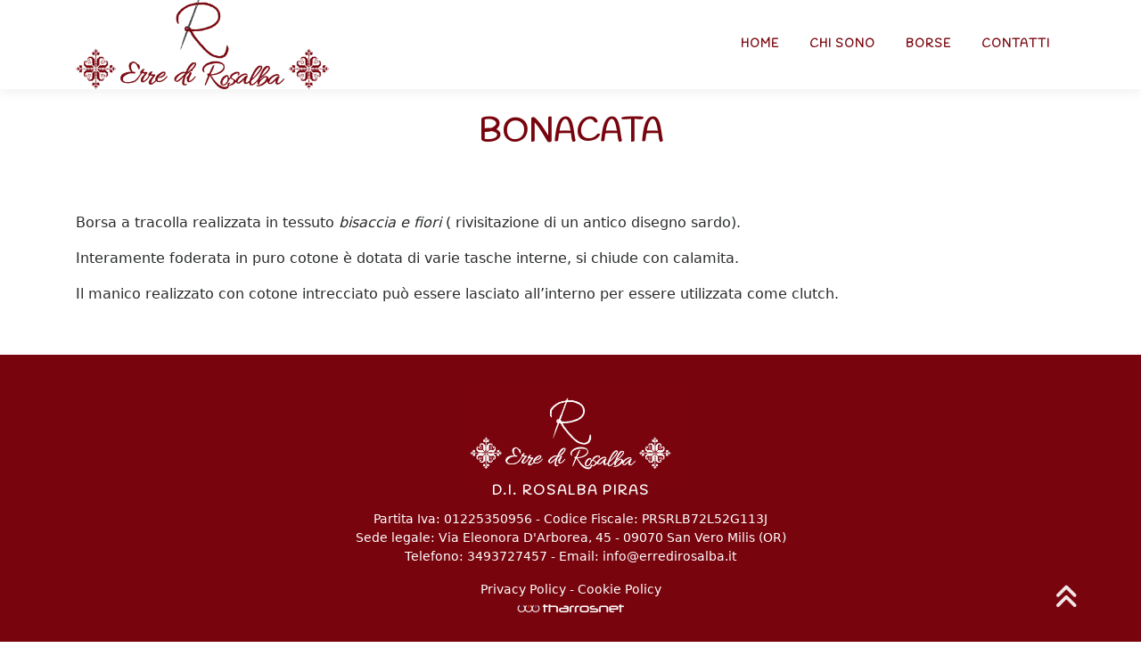

--- FILE ---
content_type: text/html; charset=utf-8
request_url: https://www.google.com/recaptcha/api2/anchor?ar=1&k=6LdMsskUAAAAAHv_FaotiZ8PwRt8zg_cIyuzF3-q&co=aHR0cHM6Ly93d3cuZXJyZWRpcm9zYWxiYS5pdDo0NDM.&hl=en&v=N67nZn4AqZkNcbeMu4prBgzg&size=invisible&anchor-ms=20000&execute-ms=30000&cb=le612na2vlib
body_size: 48495
content:
<!DOCTYPE HTML><html dir="ltr" lang="en"><head><meta http-equiv="Content-Type" content="text/html; charset=UTF-8">
<meta http-equiv="X-UA-Compatible" content="IE=edge">
<title>reCAPTCHA</title>
<style type="text/css">
/* cyrillic-ext */
@font-face {
  font-family: 'Roboto';
  font-style: normal;
  font-weight: 400;
  font-stretch: 100%;
  src: url(//fonts.gstatic.com/s/roboto/v48/KFO7CnqEu92Fr1ME7kSn66aGLdTylUAMa3GUBHMdazTgWw.woff2) format('woff2');
  unicode-range: U+0460-052F, U+1C80-1C8A, U+20B4, U+2DE0-2DFF, U+A640-A69F, U+FE2E-FE2F;
}
/* cyrillic */
@font-face {
  font-family: 'Roboto';
  font-style: normal;
  font-weight: 400;
  font-stretch: 100%;
  src: url(//fonts.gstatic.com/s/roboto/v48/KFO7CnqEu92Fr1ME7kSn66aGLdTylUAMa3iUBHMdazTgWw.woff2) format('woff2');
  unicode-range: U+0301, U+0400-045F, U+0490-0491, U+04B0-04B1, U+2116;
}
/* greek-ext */
@font-face {
  font-family: 'Roboto';
  font-style: normal;
  font-weight: 400;
  font-stretch: 100%;
  src: url(//fonts.gstatic.com/s/roboto/v48/KFO7CnqEu92Fr1ME7kSn66aGLdTylUAMa3CUBHMdazTgWw.woff2) format('woff2');
  unicode-range: U+1F00-1FFF;
}
/* greek */
@font-face {
  font-family: 'Roboto';
  font-style: normal;
  font-weight: 400;
  font-stretch: 100%;
  src: url(//fonts.gstatic.com/s/roboto/v48/KFO7CnqEu92Fr1ME7kSn66aGLdTylUAMa3-UBHMdazTgWw.woff2) format('woff2');
  unicode-range: U+0370-0377, U+037A-037F, U+0384-038A, U+038C, U+038E-03A1, U+03A3-03FF;
}
/* math */
@font-face {
  font-family: 'Roboto';
  font-style: normal;
  font-weight: 400;
  font-stretch: 100%;
  src: url(//fonts.gstatic.com/s/roboto/v48/KFO7CnqEu92Fr1ME7kSn66aGLdTylUAMawCUBHMdazTgWw.woff2) format('woff2');
  unicode-range: U+0302-0303, U+0305, U+0307-0308, U+0310, U+0312, U+0315, U+031A, U+0326-0327, U+032C, U+032F-0330, U+0332-0333, U+0338, U+033A, U+0346, U+034D, U+0391-03A1, U+03A3-03A9, U+03B1-03C9, U+03D1, U+03D5-03D6, U+03F0-03F1, U+03F4-03F5, U+2016-2017, U+2034-2038, U+203C, U+2040, U+2043, U+2047, U+2050, U+2057, U+205F, U+2070-2071, U+2074-208E, U+2090-209C, U+20D0-20DC, U+20E1, U+20E5-20EF, U+2100-2112, U+2114-2115, U+2117-2121, U+2123-214F, U+2190, U+2192, U+2194-21AE, U+21B0-21E5, U+21F1-21F2, U+21F4-2211, U+2213-2214, U+2216-22FF, U+2308-230B, U+2310, U+2319, U+231C-2321, U+2336-237A, U+237C, U+2395, U+239B-23B7, U+23D0, U+23DC-23E1, U+2474-2475, U+25AF, U+25B3, U+25B7, U+25BD, U+25C1, U+25CA, U+25CC, U+25FB, U+266D-266F, U+27C0-27FF, U+2900-2AFF, U+2B0E-2B11, U+2B30-2B4C, U+2BFE, U+3030, U+FF5B, U+FF5D, U+1D400-1D7FF, U+1EE00-1EEFF;
}
/* symbols */
@font-face {
  font-family: 'Roboto';
  font-style: normal;
  font-weight: 400;
  font-stretch: 100%;
  src: url(//fonts.gstatic.com/s/roboto/v48/KFO7CnqEu92Fr1ME7kSn66aGLdTylUAMaxKUBHMdazTgWw.woff2) format('woff2');
  unicode-range: U+0001-000C, U+000E-001F, U+007F-009F, U+20DD-20E0, U+20E2-20E4, U+2150-218F, U+2190, U+2192, U+2194-2199, U+21AF, U+21E6-21F0, U+21F3, U+2218-2219, U+2299, U+22C4-22C6, U+2300-243F, U+2440-244A, U+2460-24FF, U+25A0-27BF, U+2800-28FF, U+2921-2922, U+2981, U+29BF, U+29EB, U+2B00-2BFF, U+4DC0-4DFF, U+FFF9-FFFB, U+10140-1018E, U+10190-1019C, U+101A0, U+101D0-101FD, U+102E0-102FB, U+10E60-10E7E, U+1D2C0-1D2D3, U+1D2E0-1D37F, U+1F000-1F0FF, U+1F100-1F1AD, U+1F1E6-1F1FF, U+1F30D-1F30F, U+1F315, U+1F31C, U+1F31E, U+1F320-1F32C, U+1F336, U+1F378, U+1F37D, U+1F382, U+1F393-1F39F, U+1F3A7-1F3A8, U+1F3AC-1F3AF, U+1F3C2, U+1F3C4-1F3C6, U+1F3CA-1F3CE, U+1F3D4-1F3E0, U+1F3ED, U+1F3F1-1F3F3, U+1F3F5-1F3F7, U+1F408, U+1F415, U+1F41F, U+1F426, U+1F43F, U+1F441-1F442, U+1F444, U+1F446-1F449, U+1F44C-1F44E, U+1F453, U+1F46A, U+1F47D, U+1F4A3, U+1F4B0, U+1F4B3, U+1F4B9, U+1F4BB, U+1F4BF, U+1F4C8-1F4CB, U+1F4D6, U+1F4DA, U+1F4DF, U+1F4E3-1F4E6, U+1F4EA-1F4ED, U+1F4F7, U+1F4F9-1F4FB, U+1F4FD-1F4FE, U+1F503, U+1F507-1F50B, U+1F50D, U+1F512-1F513, U+1F53E-1F54A, U+1F54F-1F5FA, U+1F610, U+1F650-1F67F, U+1F687, U+1F68D, U+1F691, U+1F694, U+1F698, U+1F6AD, U+1F6B2, U+1F6B9-1F6BA, U+1F6BC, U+1F6C6-1F6CF, U+1F6D3-1F6D7, U+1F6E0-1F6EA, U+1F6F0-1F6F3, U+1F6F7-1F6FC, U+1F700-1F7FF, U+1F800-1F80B, U+1F810-1F847, U+1F850-1F859, U+1F860-1F887, U+1F890-1F8AD, U+1F8B0-1F8BB, U+1F8C0-1F8C1, U+1F900-1F90B, U+1F93B, U+1F946, U+1F984, U+1F996, U+1F9E9, U+1FA00-1FA6F, U+1FA70-1FA7C, U+1FA80-1FA89, U+1FA8F-1FAC6, U+1FACE-1FADC, U+1FADF-1FAE9, U+1FAF0-1FAF8, U+1FB00-1FBFF;
}
/* vietnamese */
@font-face {
  font-family: 'Roboto';
  font-style: normal;
  font-weight: 400;
  font-stretch: 100%;
  src: url(//fonts.gstatic.com/s/roboto/v48/KFO7CnqEu92Fr1ME7kSn66aGLdTylUAMa3OUBHMdazTgWw.woff2) format('woff2');
  unicode-range: U+0102-0103, U+0110-0111, U+0128-0129, U+0168-0169, U+01A0-01A1, U+01AF-01B0, U+0300-0301, U+0303-0304, U+0308-0309, U+0323, U+0329, U+1EA0-1EF9, U+20AB;
}
/* latin-ext */
@font-face {
  font-family: 'Roboto';
  font-style: normal;
  font-weight: 400;
  font-stretch: 100%;
  src: url(//fonts.gstatic.com/s/roboto/v48/KFO7CnqEu92Fr1ME7kSn66aGLdTylUAMa3KUBHMdazTgWw.woff2) format('woff2');
  unicode-range: U+0100-02BA, U+02BD-02C5, U+02C7-02CC, U+02CE-02D7, U+02DD-02FF, U+0304, U+0308, U+0329, U+1D00-1DBF, U+1E00-1E9F, U+1EF2-1EFF, U+2020, U+20A0-20AB, U+20AD-20C0, U+2113, U+2C60-2C7F, U+A720-A7FF;
}
/* latin */
@font-face {
  font-family: 'Roboto';
  font-style: normal;
  font-weight: 400;
  font-stretch: 100%;
  src: url(//fonts.gstatic.com/s/roboto/v48/KFO7CnqEu92Fr1ME7kSn66aGLdTylUAMa3yUBHMdazQ.woff2) format('woff2');
  unicode-range: U+0000-00FF, U+0131, U+0152-0153, U+02BB-02BC, U+02C6, U+02DA, U+02DC, U+0304, U+0308, U+0329, U+2000-206F, U+20AC, U+2122, U+2191, U+2193, U+2212, U+2215, U+FEFF, U+FFFD;
}
/* cyrillic-ext */
@font-face {
  font-family: 'Roboto';
  font-style: normal;
  font-weight: 500;
  font-stretch: 100%;
  src: url(//fonts.gstatic.com/s/roboto/v48/KFO7CnqEu92Fr1ME7kSn66aGLdTylUAMa3GUBHMdazTgWw.woff2) format('woff2');
  unicode-range: U+0460-052F, U+1C80-1C8A, U+20B4, U+2DE0-2DFF, U+A640-A69F, U+FE2E-FE2F;
}
/* cyrillic */
@font-face {
  font-family: 'Roboto';
  font-style: normal;
  font-weight: 500;
  font-stretch: 100%;
  src: url(//fonts.gstatic.com/s/roboto/v48/KFO7CnqEu92Fr1ME7kSn66aGLdTylUAMa3iUBHMdazTgWw.woff2) format('woff2');
  unicode-range: U+0301, U+0400-045F, U+0490-0491, U+04B0-04B1, U+2116;
}
/* greek-ext */
@font-face {
  font-family: 'Roboto';
  font-style: normal;
  font-weight: 500;
  font-stretch: 100%;
  src: url(//fonts.gstatic.com/s/roboto/v48/KFO7CnqEu92Fr1ME7kSn66aGLdTylUAMa3CUBHMdazTgWw.woff2) format('woff2');
  unicode-range: U+1F00-1FFF;
}
/* greek */
@font-face {
  font-family: 'Roboto';
  font-style: normal;
  font-weight: 500;
  font-stretch: 100%;
  src: url(//fonts.gstatic.com/s/roboto/v48/KFO7CnqEu92Fr1ME7kSn66aGLdTylUAMa3-UBHMdazTgWw.woff2) format('woff2');
  unicode-range: U+0370-0377, U+037A-037F, U+0384-038A, U+038C, U+038E-03A1, U+03A3-03FF;
}
/* math */
@font-face {
  font-family: 'Roboto';
  font-style: normal;
  font-weight: 500;
  font-stretch: 100%;
  src: url(//fonts.gstatic.com/s/roboto/v48/KFO7CnqEu92Fr1ME7kSn66aGLdTylUAMawCUBHMdazTgWw.woff2) format('woff2');
  unicode-range: U+0302-0303, U+0305, U+0307-0308, U+0310, U+0312, U+0315, U+031A, U+0326-0327, U+032C, U+032F-0330, U+0332-0333, U+0338, U+033A, U+0346, U+034D, U+0391-03A1, U+03A3-03A9, U+03B1-03C9, U+03D1, U+03D5-03D6, U+03F0-03F1, U+03F4-03F5, U+2016-2017, U+2034-2038, U+203C, U+2040, U+2043, U+2047, U+2050, U+2057, U+205F, U+2070-2071, U+2074-208E, U+2090-209C, U+20D0-20DC, U+20E1, U+20E5-20EF, U+2100-2112, U+2114-2115, U+2117-2121, U+2123-214F, U+2190, U+2192, U+2194-21AE, U+21B0-21E5, U+21F1-21F2, U+21F4-2211, U+2213-2214, U+2216-22FF, U+2308-230B, U+2310, U+2319, U+231C-2321, U+2336-237A, U+237C, U+2395, U+239B-23B7, U+23D0, U+23DC-23E1, U+2474-2475, U+25AF, U+25B3, U+25B7, U+25BD, U+25C1, U+25CA, U+25CC, U+25FB, U+266D-266F, U+27C0-27FF, U+2900-2AFF, U+2B0E-2B11, U+2B30-2B4C, U+2BFE, U+3030, U+FF5B, U+FF5D, U+1D400-1D7FF, U+1EE00-1EEFF;
}
/* symbols */
@font-face {
  font-family: 'Roboto';
  font-style: normal;
  font-weight: 500;
  font-stretch: 100%;
  src: url(//fonts.gstatic.com/s/roboto/v48/KFO7CnqEu92Fr1ME7kSn66aGLdTylUAMaxKUBHMdazTgWw.woff2) format('woff2');
  unicode-range: U+0001-000C, U+000E-001F, U+007F-009F, U+20DD-20E0, U+20E2-20E4, U+2150-218F, U+2190, U+2192, U+2194-2199, U+21AF, U+21E6-21F0, U+21F3, U+2218-2219, U+2299, U+22C4-22C6, U+2300-243F, U+2440-244A, U+2460-24FF, U+25A0-27BF, U+2800-28FF, U+2921-2922, U+2981, U+29BF, U+29EB, U+2B00-2BFF, U+4DC0-4DFF, U+FFF9-FFFB, U+10140-1018E, U+10190-1019C, U+101A0, U+101D0-101FD, U+102E0-102FB, U+10E60-10E7E, U+1D2C0-1D2D3, U+1D2E0-1D37F, U+1F000-1F0FF, U+1F100-1F1AD, U+1F1E6-1F1FF, U+1F30D-1F30F, U+1F315, U+1F31C, U+1F31E, U+1F320-1F32C, U+1F336, U+1F378, U+1F37D, U+1F382, U+1F393-1F39F, U+1F3A7-1F3A8, U+1F3AC-1F3AF, U+1F3C2, U+1F3C4-1F3C6, U+1F3CA-1F3CE, U+1F3D4-1F3E0, U+1F3ED, U+1F3F1-1F3F3, U+1F3F5-1F3F7, U+1F408, U+1F415, U+1F41F, U+1F426, U+1F43F, U+1F441-1F442, U+1F444, U+1F446-1F449, U+1F44C-1F44E, U+1F453, U+1F46A, U+1F47D, U+1F4A3, U+1F4B0, U+1F4B3, U+1F4B9, U+1F4BB, U+1F4BF, U+1F4C8-1F4CB, U+1F4D6, U+1F4DA, U+1F4DF, U+1F4E3-1F4E6, U+1F4EA-1F4ED, U+1F4F7, U+1F4F9-1F4FB, U+1F4FD-1F4FE, U+1F503, U+1F507-1F50B, U+1F50D, U+1F512-1F513, U+1F53E-1F54A, U+1F54F-1F5FA, U+1F610, U+1F650-1F67F, U+1F687, U+1F68D, U+1F691, U+1F694, U+1F698, U+1F6AD, U+1F6B2, U+1F6B9-1F6BA, U+1F6BC, U+1F6C6-1F6CF, U+1F6D3-1F6D7, U+1F6E0-1F6EA, U+1F6F0-1F6F3, U+1F6F7-1F6FC, U+1F700-1F7FF, U+1F800-1F80B, U+1F810-1F847, U+1F850-1F859, U+1F860-1F887, U+1F890-1F8AD, U+1F8B0-1F8BB, U+1F8C0-1F8C1, U+1F900-1F90B, U+1F93B, U+1F946, U+1F984, U+1F996, U+1F9E9, U+1FA00-1FA6F, U+1FA70-1FA7C, U+1FA80-1FA89, U+1FA8F-1FAC6, U+1FACE-1FADC, U+1FADF-1FAE9, U+1FAF0-1FAF8, U+1FB00-1FBFF;
}
/* vietnamese */
@font-face {
  font-family: 'Roboto';
  font-style: normal;
  font-weight: 500;
  font-stretch: 100%;
  src: url(//fonts.gstatic.com/s/roboto/v48/KFO7CnqEu92Fr1ME7kSn66aGLdTylUAMa3OUBHMdazTgWw.woff2) format('woff2');
  unicode-range: U+0102-0103, U+0110-0111, U+0128-0129, U+0168-0169, U+01A0-01A1, U+01AF-01B0, U+0300-0301, U+0303-0304, U+0308-0309, U+0323, U+0329, U+1EA0-1EF9, U+20AB;
}
/* latin-ext */
@font-face {
  font-family: 'Roboto';
  font-style: normal;
  font-weight: 500;
  font-stretch: 100%;
  src: url(//fonts.gstatic.com/s/roboto/v48/KFO7CnqEu92Fr1ME7kSn66aGLdTylUAMa3KUBHMdazTgWw.woff2) format('woff2');
  unicode-range: U+0100-02BA, U+02BD-02C5, U+02C7-02CC, U+02CE-02D7, U+02DD-02FF, U+0304, U+0308, U+0329, U+1D00-1DBF, U+1E00-1E9F, U+1EF2-1EFF, U+2020, U+20A0-20AB, U+20AD-20C0, U+2113, U+2C60-2C7F, U+A720-A7FF;
}
/* latin */
@font-face {
  font-family: 'Roboto';
  font-style: normal;
  font-weight: 500;
  font-stretch: 100%;
  src: url(//fonts.gstatic.com/s/roboto/v48/KFO7CnqEu92Fr1ME7kSn66aGLdTylUAMa3yUBHMdazQ.woff2) format('woff2');
  unicode-range: U+0000-00FF, U+0131, U+0152-0153, U+02BB-02BC, U+02C6, U+02DA, U+02DC, U+0304, U+0308, U+0329, U+2000-206F, U+20AC, U+2122, U+2191, U+2193, U+2212, U+2215, U+FEFF, U+FFFD;
}
/* cyrillic-ext */
@font-face {
  font-family: 'Roboto';
  font-style: normal;
  font-weight: 900;
  font-stretch: 100%;
  src: url(//fonts.gstatic.com/s/roboto/v48/KFO7CnqEu92Fr1ME7kSn66aGLdTylUAMa3GUBHMdazTgWw.woff2) format('woff2');
  unicode-range: U+0460-052F, U+1C80-1C8A, U+20B4, U+2DE0-2DFF, U+A640-A69F, U+FE2E-FE2F;
}
/* cyrillic */
@font-face {
  font-family: 'Roboto';
  font-style: normal;
  font-weight: 900;
  font-stretch: 100%;
  src: url(//fonts.gstatic.com/s/roboto/v48/KFO7CnqEu92Fr1ME7kSn66aGLdTylUAMa3iUBHMdazTgWw.woff2) format('woff2');
  unicode-range: U+0301, U+0400-045F, U+0490-0491, U+04B0-04B1, U+2116;
}
/* greek-ext */
@font-face {
  font-family: 'Roboto';
  font-style: normal;
  font-weight: 900;
  font-stretch: 100%;
  src: url(//fonts.gstatic.com/s/roboto/v48/KFO7CnqEu92Fr1ME7kSn66aGLdTylUAMa3CUBHMdazTgWw.woff2) format('woff2');
  unicode-range: U+1F00-1FFF;
}
/* greek */
@font-face {
  font-family: 'Roboto';
  font-style: normal;
  font-weight: 900;
  font-stretch: 100%;
  src: url(//fonts.gstatic.com/s/roboto/v48/KFO7CnqEu92Fr1ME7kSn66aGLdTylUAMa3-UBHMdazTgWw.woff2) format('woff2');
  unicode-range: U+0370-0377, U+037A-037F, U+0384-038A, U+038C, U+038E-03A1, U+03A3-03FF;
}
/* math */
@font-face {
  font-family: 'Roboto';
  font-style: normal;
  font-weight: 900;
  font-stretch: 100%;
  src: url(//fonts.gstatic.com/s/roboto/v48/KFO7CnqEu92Fr1ME7kSn66aGLdTylUAMawCUBHMdazTgWw.woff2) format('woff2');
  unicode-range: U+0302-0303, U+0305, U+0307-0308, U+0310, U+0312, U+0315, U+031A, U+0326-0327, U+032C, U+032F-0330, U+0332-0333, U+0338, U+033A, U+0346, U+034D, U+0391-03A1, U+03A3-03A9, U+03B1-03C9, U+03D1, U+03D5-03D6, U+03F0-03F1, U+03F4-03F5, U+2016-2017, U+2034-2038, U+203C, U+2040, U+2043, U+2047, U+2050, U+2057, U+205F, U+2070-2071, U+2074-208E, U+2090-209C, U+20D0-20DC, U+20E1, U+20E5-20EF, U+2100-2112, U+2114-2115, U+2117-2121, U+2123-214F, U+2190, U+2192, U+2194-21AE, U+21B0-21E5, U+21F1-21F2, U+21F4-2211, U+2213-2214, U+2216-22FF, U+2308-230B, U+2310, U+2319, U+231C-2321, U+2336-237A, U+237C, U+2395, U+239B-23B7, U+23D0, U+23DC-23E1, U+2474-2475, U+25AF, U+25B3, U+25B7, U+25BD, U+25C1, U+25CA, U+25CC, U+25FB, U+266D-266F, U+27C0-27FF, U+2900-2AFF, U+2B0E-2B11, U+2B30-2B4C, U+2BFE, U+3030, U+FF5B, U+FF5D, U+1D400-1D7FF, U+1EE00-1EEFF;
}
/* symbols */
@font-face {
  font-family: 'Roboto';
  font-style: normal;
  font-weight: 900;
  font-stretch: 100%;
  src: url(//fonts.gstatic.com/s/roboto/v48/KFO7CnqEu92Fr1ME7kSn66aGLdTylUAMaxKUBHMdazTgWw.woff2) format('woff2');
  unicode-range: U+0001-000C, U+000E-001F, U+007F-009F, U+20DD-20E0, U+20E2-20E4, U+2150-218F, U+2190, U+2192, U+2194-2199, U+21AF, U+21E6-21F0, U+21F3, U+2218-2219, U+2299, U+22C4-22C6, U+2300-243F, U+2440-244A, U+2460-24FF, U+25A0-27BF, U+2800-28FF, U+2921-2922, U+2981, U+29BF, U+29EB, U+2B00-2BFF, U+4DC0-4DFF, U+FFF9-FFFB, U+10140-1018E, U+10190-1019C, U+101A0, U+101D0-101FD, U+102E0-102FB, U+10E60-10E7E, U+1D2C0-1D2D3, U+1D2E0-1D37F, U+1F000-1F0FF, U+1F100-1F1AD, U+1F1E6-1F1FF, U+1F30D-1F30F, U+1F315, U+1F31C, U+1F31E, U+1F320-1F32C, U+1F336, U+1F378, U+1F37D, U+1F382, U+1F393-1F39F, U+1F3A7-1F3A8, U+1F3AC-1F3AF, U+1F3C2, U+1F3C4-1F3C6, U+1F3CA-1F3CE, U+1F3D4-1F3E0, U+1F3ED, U+1F3F1-1F3F3, U+1F3F5-1F3F7, U+1F408, U+1F415, U+1F41F, U+1F426, U+1F43F, U+1F441-1F442, U+1F444, U+1F446-1F449, U+1F44C-1F44E, U+1F453, U+1F46A, U+1F47D, U+1F4A3, U+1F4B0, U+1F4B3, U+1F4B9, U+1F4BB, U+1F4BF, U+1F4C8-1F4CB, U+1F4D6, U+1F4DA, U+1F4DF, U+1F4E3-1F4E6, U+1F4EA-1F4ED, U+1F4F7, U+1F4F9-1F4FB, U+1F4FD-1F4FE, U+1F503, U+1F507-1F50B, U+1F50D, U+1F512-1F513, U+1F53E-1F54A, U+1F54F-1F5FA, U+1F610, U+1F650-1F67F, U+1F687, U+1F68D, U+1F691, U+1F694, U+1F698, U+1F6AD, U+1F6B2, U+1F6B9-1F6BA, U+1F6BC, U+1F6C6-1F6CF, U+1F6D3-1F6D7, U+1F6E0-1F6EA, U+1F6F0-1F6F3, U+1F6F7-1F6FC, U+1F700-1F7FF, U+1F800-1F80B, U+1F810-1F847, U+1F850-1F859, U+1F860-1F887, U+1F890-1F8AD, U+1F8B0-1F8BB, U+1F8C0-1F8C1, U+1F900-1F90B, U+1F93B, U+1F946, U+1F984, U+1F996, U+1F9E9, U+1FA00-1FA6F, U+1FA70-1FA7C, U+1FA80-1FA89, U+1FA8F-1FAC6, U+1FACE-1FADC, U+1FADF-1FAE9, U+1FAF0-1FAF8, U+1FB00-1FBFF;
}
/* vietnamese */
@font-face {
  font-family: 'Roboto';
  font-style: normal;
  font-weight: 900;
  font-stretch: 100%;
  src: url(//fonts.gstatic.com/s/roboto/v48/KFO7CnqEu92Fr1ME7kSn66aGLdTylUAMa3OUBHMdazTgWw.woff2) format('woff2');
  unicode-range: U+0102-0103, U+0110-0111, U+0128-0129, U+0168-0169, U+01A0-01A1, U+01AF-01B0, U+0300-0301, U+0303-0304, U+0308-0309, U+0323, U+0329, U+1EA0-1EF9, U+20AB;
}
/* latin-ext */
@font-face {
  font-family: 'Roboto';
  font-style: normal;
  font-weight: 900;
  font-stretch: 100%;
  src: url(//fonts.gstatic.com/s/roboto/v48/KFO7CnqEu92Fr1ME7kSn66aGLdTylUAMa3KUBHMdazTgWw.woff2) format('woff2');
  unicode-range: U+0100-02BA, U+02BD-02C5, U+02C7-02CC, U+02CE-02D7, U+02DD-02FF, U+0304, U+0308, U+0329, U+1D00-1DBF, U+1E00-1E9F, U+1EF2-1EFF, U+2020, U+20A0-20AB, U+20AD-20C0, U+2113, U+2C60-2C7F, U+A720-A7FF;
}
/* latin */
@font-face {
  font-family: 'Roboto';
  font-style: normal;
  font-weight: 900;
  font-stretch: 100%;
  src: url(//fonts.gstatic.com/s/roboto/v48/KFO7CnqEu92Fr1ME7kSn66aGLdTylUAMa3yUBHMdazQ.woff2) format('woff2');
  unicode-range: U+0000-00FF, U+0131, U+0152-0153, U+02BB-02BC, U+02C6, U+02DA, U+02DC, U+0304, U+0308, U+0329, U+2000-206F, U+20AC, U+2122, U+2191, U+2193, U+2212, U+2215, U+FEFF, U+FFFD;
}

</style>
<link rel="stylesheet" type="text/css" href="https://www.gstatic.com/recaptcha/releases/N67nZn4AqZkNcbeMu4prBgzg/styles__ltr.css">
<script nonce="QvsFSNLkeDfr0CQ-3hI21Q" type="text/javascript">window['__recaptcha_api'] = 'https://www.google.com/recaptcha/api2/';</script>
<script type="text/javascript" src="https://www.gstatic.com/recaptcha/releases/N67nZn4AqZkNcbeMu4prBgzg/recaptcha__en.js" nonce="QvsFSNLkeDfr0CQ-3hI21Q">
      
    </script></head>
<body><div id="rc-anchor-alert" class="rc-anchor-alert"></div>
<input type="hidden" id="recaptcha-token" value="[base64]">
<script type="text/javascript" nonce="QvsFSNLkeDfr0CQ-3hI21Q">
      recaptcha.anchor.Main.init("[\x22ainput\x22,[\x22bgdata\x22,\x22\x22,\[base64]/[base64]/[base64]/MjU1OlQ/NToyKSlyZXR1cm4gZmFsc2U7cmV0dXJuISgoYSg0MyxXLChZPWUoKFcuQkI9ZCxUKT83MDo0MyxXKSxXLk4pKSxXKS5sLnB1c2goW0RhLFksVD9kKzE6ZCxXLlgsVy5qXSksVy5MPW5sLDApfSxubD1GLnJlcXVlc3RJZGxlQ2FsbGJhY2s/[base64]/[base64]/[base64]/[base64]/WVtTKytdPVc6KFc8MjA0OD9ZW1MrK109Vz4+NnwxOTI6KChXJjY0NTEyKT09NTUyOTYmJmQrMTxULmxlbmd0aCYmKFQuY2hhckNvZGVBdChkKzEpJjY0NTEyKT09NTYzMjA/[base64]/[base64]/[base64]/[base64]/bmV3IGdbWl0oTFswXSk6RD09Mj9uZXcgZ1taXShMWzBdLExbMV0pOkQ9PTM/bmV3IGdbWl0oTFswXSxMWzFdLExbMl0pOkQ9PTQ/[base64]/[base64]\x22,\[base64]\\u003d\\u003d\x22,\x22wq/DgXLDnVbDoD/DmcKvLHPDpSrCjzTDuy1bwq14wrRSwqDDmBozwrjCsUB7w6vDtR7Cp1fClCXDgMKCw4wKw5zDssKHMjjCvnrDpQlaAnfDpsOBwrjCjcOuB8KNw4kTwobDiQQDw4HCtHZ3fMKGw6PChsK6FMK/wrYuwozDtMOxWMKVwojCmC/Cl8OvL2ZOBgttw47CmwvCksK+wrR2w53ChMKrwofCp8K4w4c7Oi4bwqgWwrJRFhoEY8KsM1jClwdJWsOlwqYJw6RYwr/[base64]/[base64]/woXCkMOXVWFEXgrDs3klEMOTG3PCjCAHwrjDisOxVMK2w4LDr3XCtMKKwrlSwqJdS8KSw7TDqcOFw7Bcw7bDl8KBwq3DpTPCpDbCv3/Cn8KZw67DlwfCh8O/wpXDjsKaAG4Gw6RLw5RfYcOVQxLDhcKoUDXDpsOKE3DClxPDpsKvCMOuZkQHwpjCnlo6w5QQwqEQwrfCpjLDlMKMFMK/w4khSiIfEcOPW8KlAEDCtHBrw60EbF19w6zCucKhWkDCrlbCg8KAD3/DusOtZi5sA8KSw7TCkiRTw5LDgMKbw47CvWs1W8OVcQ0TSQMZw7IMbUZTYsKGw59GNUx+XHDDocK9w7/CucKMw7t0dgY+woDCrg7ChhXDj8OFwrw3J8OrAXptw5NAMMKtwpY+FsOYw6k+wr3DkHjCgsOWLsOMT8KXJcKcYcKTdsOWwqw+PxzDk3rDlRYSwpZYwrYnLXEQDMKLAsOPCcOAUMOidsOGwpjCtU/Ct8KFwrMMXMOGHsKLwpADOsKLSsOOwonDqRMnwqUAQQjDjcKQacOmOMO9wqB+w4XCt8O1ADJed8KmPcObdsKpBhB0OMKLw7bCjx7DsMO8wrtOEcKhNXokdMOGwq3CjMO2QsONw6EBB8Oow7YccHbDsVLDmsOEwoJxTMKKw4MrHwx1wroxN8OkBcOmw5Y7fcK4FjQRwp/CmcKGwqR6w7LDq8KqCEHCl3DCuVEDO8KGw6gXwrXCv2gUVmoAD3oswokWOE1fG8OhN2omDHHCtcKcdsKnwrbDqcOxw7XDuAIkGMKmwrrDrzhsBcO4w6VBGVDChi5rZF4fw5/[base64]/[base64]/[base64]/wpgvwoXCosKvLcOqP0pqLcKFwqFLEcOqw6XDvcKCw7NhBsOrw59JBFByUMOmR2fCpsKfwr9Dw6J2w6TDvMO3CsKIRkvDh8OIwpIaGMOJdR0KNsK9SikOFHRtXcKxU3jCtTvCrAF4K1/Csmgzwpdcwo8uw7bCgMKrwqrDv8O+bsKGOHTDtFfDghYqJsOEVcKkSjQXw6/DpHNpfcKOwo9lwpkAwrRpwp89w5LDgcOCTsKvcsORdig7woRhwoMVw53DhWgDPm3DknFEJGprw6d4dDEuwoouBQ3CrcKLVx9nJEAwwqHCqFhEbMKCwrYjw7LCjcOYNCNCw4nDuRl9w4I2BwrCpmdED8Orw7BEw4/CtMOPdMOgMiPDvHVIwrTCt8KOUF5Cw6bDkmkJw4HCs1nDscKjwpsUIsK8wpZGT8OOFRfDrAAQwpVUw70awq/Cjy3Ds8KzPXbClB/DrzvDsBTCrEEHwrwaeXjDsWHCrFAxdcKpwrbDksOcKCHCoBdlw5jDsMO5w7NbPWjDlcK1RcKJfsKywqxnLT3CtsKwTi7Dj8KDPn99ZsOYw53CozXCm8KSw5DCmHjClSQOwo/ChsKwUMKGw5bCpsKgw5/Cl27DoS89G8OyFGnCjkfDjU85W8KBcW9ewqlCL2hmesOAwpvCi8Kff8KoworDplkbw7ctwqHCjSTDhcOFwp4yw5fDphHDiznDl1ouecOgIRrDig3DkxLCgMO1w703w4/[base64]/[base64]/DnXx5eSp4NgM7fRbDuzDDkA/Cgm3CkcKCNATDrh3DqlVrw5HDnAsiw4E2wobDvnfDr3dHck7CvH5Rw5fDnT/DlMKFRk7Duzcbwq5Hak/ClsKfwq1Yw73CnFUeBD5KwqI3bsKOLH3ClcK1w6dsTsKUBsKfw6oHw65JwqRCw4rCjcKDV2bCtibCuMOsXsKnw6M5w4TCucO3w5bCjSTCtV/Dgj0WEcKew6w1wqYzw6BHdMKHY8K7wrTDscOKAQjCj3LCjsOCw5bCqGHCjcK5wqRHwo1xwrw5w59RfcOHflTCiMOzbnlWKsKzw6tZYXgIw4oowqDDjWxZMcO5w7Qiw79QG8OSV8KrwpXDncKcSF3CoT/DhETDs8OeAcKSwpkTKCzCjTDCgsOdw4XCjcKlw53DrVLDqsOcw57Di8OdwpTDqMO+McOSI1YDPmfCmMO8w4vDtUBzWw5/OcODOEYXwprDsQfDsMOewq3DgsOhw7zDgB3DpAIMwqXCthjDiHZ5w6rCksK3dsKUw57DtMOzw4AXwpB1w5HCkF96w4lYw49oe8KVwrfDlsONKsK8wr7CvBXCo8KNwpLCmcKJWF/CgcOpw7sSw7x8w5E4woUGw4DDh0TCvMKfw4HDj8KQwprDnsOGw5hUwqbDkhPDmXACwpXDki/[base64]/CtMKmwqYxUsKhb8OxR8Klw6jDkXMcZ0cAw6zDvRAhwoDClMOyw5x5PsOdw7RXw5PCisKmwphAwoIzM0Z/[base64]/CkUlRWcO9wokAwrgGF8OEMsOudQEuwovCvxpvVhAjbcKhw6wNW8OMw47CmlN6wrjDiMKpwo5Lw7Rsw4zCusKQw4bCgcKYIGLDocKcw5ZvwpViwoAlwoEje8KXRcOgw6Idw5c7fAzDnXnCosKAFcO1ZSBbwoYKO8OcYVrCqiE9XcOnIcKyC8KPfsKqwp/Dn8Otw5LCpMO+CcO4dcO7w63CqGs9wrLCgjzDp8KofljCgkw2bMO/VMONwpLCqTYER8KuMsOAwpFPUsOebjUFZgrDlSgIwpLDo8KPw6ZAwr4efnh5HyPCsh/DtsO/w49iWC5/wqjDuVfDjQRYLyUHdMOvwr9hITwlDsOjw5PDosOaCMKEw5VDQ14HC8Kuw6JvGcOiw4bDnsOXW8O2BCQmwo3DqXXDkMO8KSbCq8Kab2wsw5fDrn7Do2LDm3MPw4NuwoAbwrM4wpHCjD/CkQfDpCVZw5wew6gVw4/Dh8Kdwq3CnMOhOw3DosO0X2wuw7JvwrROwqByw6EnGn1Bw4/DpsODw4XCu8KcwoVBakZUwqQHfE/CksOTwoPCgcKAwqokw6s2AgtvADkuY3Zqwp1FwqnCucOBwoPCviPCicKTwrzDiCZ4w751wpRrwpfDmnnDicOOw67DocOow77CsRMISsKkVMKdw5BWesKbwofDvsOlA8OKaMKzwqXCr3kKwqANw4fChMKZJMOSS3/CkcOjwo8Tw5bDm8O/[base64]/UWDDu8KtJ8OWFsO+wrnDtBYxXCVfworDoMOEwo9dw4rDvU7CsVTDpXofw6rCk0nDgzzCp2MAw68IBiwAwqnDiTTCr8OPw7DCvGrDqsKWEsOmHMOrwpAnVWpcw6F/wpUvUxXDtG7Ciw/DtDPCrAjCnsKvDsOewok5wrLDpkPDiMKnwoVXwo3DvMO4D3hCKMOdbMKYwpUfw7Maw4ghak3DqzvCi8OuZAXDvMOmb1cVw4syVMOqwrIPw5h0SncWw5vDkinDvjnCoMOEHcOEGn3Dmy4/e8KBw6fDjsO2wqzCmQV3JRrCu1/CtMO8w7fDrCrCsCHCoMOfWWnDon/Cjm3DkxbDn1jCuMKHwrA4UcKxZlbCu1V2JSXCjsOfw5YMwot2PcOxwo56wqzCosOpw4prwpDDscKDw4bCmk3DsToEwqjDrQfCkxlBaXBwLXYjwo4/YcOqwpEqw6lhwp7CslTDpU4XMSVMwozCvMKRPlg/wqLDscOww5rDocObfBDDscKMFUbCjg7CgWjDksOBwqjCgCl3w60kThF+IcK1GTPDg1QudWrDosKyw5DDtcKeYmXDsMOFw684IcKFw5PDk8Ofw4rCmMKdX8O6wql0w6wuwrjClMO1wrnDpcKXwojDmMKPwozChxthEi/[base64]/[base64]/DrirCvMKYHU4iw6E+ScOrwq0NQ8KCwooNRA7CmWrCv0Jxw63Cq8O7w6kgwoRDAzbCr8OVw5vDq1AGw5HCt3zDh8OAACRvw7toccKTw5V7V8OuT8KpAMO+worCuMK8w6wRP8KJw64ICB/[base64]/CtWLCq8O1RsKmMsO6RRLDisKmw6dYAjDCgFJew60Xw5XDsFRCw44hHxYcU0fDlDcJX8OQLMKiw7Epb8Opw47Dg8OfwrpxFTDCisKqwojDu8KpUcKHPy5rbXQkwoBaw5sVw4Uhw6/ChkHDv8Kzw68Uw6VxA8KLaCHCsDkPwq/DhsKmw47CiQTCrQYWUsKPVsK6CMObNcKnOUfCrCMjH2gre3nCiDVTwozCkMOaHcK5w7UFQcOGMMKCPcK2eG1HRhRPCy/[base64]/w78wQSXCgg1rwrp0JMKga8KdwrLCnhkLajzCtGPDtXEmw6kqw7jCqCV7QTR0HcKxw79cw6B5w7UWw5TCuRzCqxfCmsK2w7/DuA4DY8KMwrfDuwY4cMODw77DtcKxw5fDv33CnWdLTcO5KcKFIMKtw7vCjcKfAStdwpbCrcORcEAtF8OCe3bCiW1VwqZyUAxYXMKyNVvDo3jDjMONV8O/TwPDkFw0WcKTf8KMw7LCr1llecOXwp3CpcO4w5TDryNVw5JPM8OKw7IhHXvDkxdMPmROwp0uwqA1OsOfNBkFZsKOXRfDhwk+dMO4w4EBw5DCisOoNMKkw63DpsK8wpUhXw/CrcKvwpfCpWHDon0GwpAewrdiw6DCkWvCpMO9OMKUw60RNMKkZcK4wrF5G8OSwrBew4DDj8Krw4TDrCvChUJRLcOiw5sWfk3ClsOPV8KrTsKcCDlXLgzCs8OaZmE1YsOKYMO2w6hId0TDkHM0Chorw5hWw4A7BMK/Y8OwwqvDtRvCrAcrUlrCuxnDssKCXsK1PgdAw5M/WSHCh0VhwokDw4bDjMKxKWrClFfDocKrR8KOKMOCw7g2V8OvJMKvf3zDqjYGLMOMwonCox0Xw4XDmMOXTcK1XsKuNF18w5F6w4JJw6kOfSsJVxPCuybCiMK3BAtDwo/CqsOEw7DDhxZ6w6RqwoLDtkLCjDQkwqvDv8OmKsOGZ8Kyw7w2IcKPwr8rwovCssKQZCQJWMOHc8K6w7fClCEIw4UMw6nCgW/DtAxtTMKLwqMkwoV3XH3DtsOEDWbDqndBYMKMHGfDl0XCtXvDvFVNPcKgFcKrw7PDs8Kxw43DucKOHMKkw7TDlmXDr2XDhQliwrtrw6xHwppQAcKOw5DClMOtIsK1wqjCmC/Ck8O1UsOhwoDDv8Oow5/CnMOHw79Uwo0zw5R5WHXChw3DnVQmUcKLYsK/YMKgw4TDpwdhw7Z2bgzClycPw5FCCC/DrsK8wqrDjMK2wqnDmytjw6nCrMOOH8O9w4Jew6RubcK8w45RDMKnwprDhVzCuMK8w6rCtiUcBcKXwoBuPz3Dn8KWLmPDisOLBURxaXrDplPCtUJpw7QdK8KqUsOBw7/CqsKsB1LDg8OJwovCm8K3w5lpwqNiTsKbw5DCsMKew4PDvmTCisKHYSBuSFvDsMOIwpACNxE4wqbCq0VXS8KAw4MIBMKIREjCmR/Cl2jDkG1GDCzDj8OZwrhQG8OCFRbCj8KNEW9ywq3Dv8Khwo3DhDzCmFZ2w6kQWcKFOcO0YTEzwpHCjQbCm8O+JHvCtV5RwpTCocO9woIpecK+SVfDisK/S17DrWFuUcK5PcKOwo/Dl8K9PsKBM8KUO3tzw6HCn8KawoXDrMKfITrCvcOdw59pD8K5w5PDhMKPw6J5OgrCrMKUICovexjCgsOsw5HCiMKQU0kqcMOEGsOIw4I3wo0DZ3XDhsOFwoAiwq/CvVzDrTPDk8KIU8KBeTkBGsKDwqIgwqvDgG/[base64]/w5fDulbDqMOnHX8SwrV0w6w0V8Ogwp9zcVnCojhww4Y9X8O2VS/CvBXChhzCo3tCLcKeNsOUccOJYMO8QcOZw6snPHUyFWPCvcO6WDPCo8ODw7/DtE7ChcO4w68jYR/DoDPDpg4jw5I/fsORHsO/[base64]/[base64]/Dq1vCocO/NsOGwpVrwo/ClMOIw5TDpwRrR8OqMgHCo2TCoQPCnDXDtCwswqkxRsK1w6jDvMOvwqxANxTCnENraFDDl8OeIMKUeDkdw50SZ8K5c8OrwonDjcKrIgXCk8KEwq/DsTpSwo7CocOGGcOJb8OdEhzDrsO9S8O/VAglw4sMwrfCs8OVMsOCJMOhwonCvTnCo2gZw7XDskLCritnwpTCpCsVw7tUA2Qcw7skw5xWAB/DnBbCtsKQw43CtH7DqsKFNcOpGEthC8KTGsOQwr7Dm3PCi8OOC8KZPSbDgsKkwoDDrcK/Dx3Cl8OGIsKywqYGwoLDpMOBwpfCj8OJSyjCpGfClcKkw5AtwoHCrMKNZTIsDisVwoTDvBAddGrDngY1wqvDoMOjw647UMKOw4dUwp8GwrgKQSvCgsKDwrVue8KlwpIrZMKywqVlwojCpHN5N8KqwrTCjMOJw5JgwqDDkhfDtHtEJ0s8GmnDocKgw6htBVs/w57CjMKBw6HCmkvDmsOMUmJiwobDgDpyAcK+wqjCpsO2LsOLWsOIw5nDlgxUBSfClj3Dj8Odw6XDpATDjsKSAhXCt8Odw7V7aCrCoDLDul7DmA7Coz52w4LDk3kEcTgfQ8KQcRgDcyXClcKrGkNVcMOdCsK4wr0Sw6cSC8K/d2AtwpTCssKrbT3DtsKVKcKBw6xJwrYxfzpSwpvCtxbCohBPw7ZBw4o/K8K1wr9kaSXCsMK4bE4QwonDs8Kjw7nDjcOrwozDmnrDnTTCkGjDvC7DosOwW2LCilE1CsKbw5x0w5DCuU7DkMO6GmjDuE3DicOpW8O/EMKdwp/Ci3YLw4kaw4wxJsKqwqRVwpPDmU3DqsKxDU7ChR80RcOvD3bDoBU8Pm14RcK/[base64]/[base64]/[base64]/CkcKuwrwkwovDvsO3wpbCssKESG7CizXChwHDnsKUw7VBacKcacKkwrM6GC7CnmXCo303w7pxXSHCh8KGw6DDtgwLLSRJwroaw71jwpdYZz3DoEXCpgVlwrknw5cHw6wiw43CrnnDtMKUwpHDhcK4eBI0w77DjC7DisOSwrbCtSnDvEA4fTt+w4/[base64]/[base64]/DonsOwqbDo0k9wqUZwqDDhcOwBgTCn8OBw5dlwpbCni8pcQjDkE/DgcKxwrHCj8KgEsK6w5ZFNsOlwrHCpMOcRz3DiHbCr05lwo/CmS7Ch8KkQBUdJ2fCpcKAX8KCIgXCmSbCkMOvwptXwr7CrArCpW9yw6/DpmjCvzLDi8O8UMKWwpbDm1gMe0rDhXM/IsODf8O5aFk0CGzDsktBVnPCpQINw7VYwrbCr8OPScO9wqjChMOewrfCp3tzJcKrRWnCrzkzw57Cp8OicXklRsKswpAGw4MoIRTDhsKNccKidH7CpmTDnMKGw4VVFWo7TH1Hw5tSwohMwoTDpcKrw5jCjgfCkypOYsKsw60IDiDCl8OGwotwKg8BwpA4a8K/UjvCrRgcw73Dt0nCnWU/dkE8AHjDhDkowo/DlMKtIg1YA8KYwpVRR8K5w6HDoU4jJzUcT8OuUcKPwovCh8Ojw5IKw7nDrC3Du8KJwrt7w5Zsw4IyWyrDmw0uw7/CnETDqcKuBMKRwqs4wr3CpcKwesOUOsKhw4VMXU3CoDJFOcKTWMODQ8Ksw61WAlXCscOaHMKbw7XDscO1wq0NFFJzw73Cr8OcKsOzwohyO3LDul/[base64]/Cl08jSTVbDWdsw71Rwo/Ds2TCncOtw6zCvQoXw73Ck0E3wq3CsA08ewrCtWDDv8O/w5YLw5/[base64]/CvMKcQ8OzCsOKwoRuWsKfwp9uLMOuw7UfZsK0wpEqWSkmVH7Dq8O5FxfDlz/[base64]/wpnDtScmwrzDgsOXQAjDq8KLKcONQTAsDW3CkBNUwrTDnMOYdMOUw7vCg8KJE18dwplPw6AOYMOFZMOzQWlZLcOHVyQSw4dTUcOXw5LCgw8PdMKvPMOrdsKZw7NCwp04wovDpcO4w5vCpAsVb0PCisKdw6EAw7ooFAfDkw7DrsOQKjDDpMKew4zCp8KGw77CqzJTWmU/w6tfwpTDuMKDwokXOMOcwovDjC9RwpnCn0fDlGbDisKfw5MHwo4LW2lowohhNcKRwrwQPFnCvivDu3J4w6McwpEhUBfCpRLDksKAwrt9LcOaw6/[base64]/dAUGw4N7ZTfCgH9bwpIgPsKSwqI4EMO3f2LCmWhowrckw7bDp3x4wqdqOsKaXE/[base64]/LEnDtMOIw7VRaDASU1jDhMK1w6fDsDBAwqhyw6kXUyPCjsOjw5TCjcKfwrtjKcKGwrTDoUrDtcOwARIww4fDvTcjRMOrw6g/wqJhT8OeOCJkbBd/w6Zjw5jCgCAJwojCnMKmDnjCmsKjw5XDo8O8wp/CvMK1woBVwplAw4rDm3JHwq3DoFwGw6fDjMKgwqtrw4TCtQQvwp7Cm2PDnsKgwo0Kw5QkAcOuHw9RwpzCgTHCpXTCtX3DtE3DocKjD0J+wocow4HDgzXCrcOtwpEuw49lKsOxwpTCisK4wqLCoj13worDjMOjVi4zwp/Clgh6c0d5woTDjFQ7KzXCjCLCljDCiMOmwobClnDCtHvDg8OEL3lRwqfDmcKdwpfDusO3AcKcwrMZVyXCnR1pwoTDiXswTcOVY8KnUx/ClcOaO8OheMKWwp9Ow7TCs0PCisKrcMKmRcODwo8qasOAw5JHwpbDrcOvX04kX8KOw5ZTXsKMUETDgMO5wpBxUMOBw5vCrC3CtQ0Cw6d3w7R1fcObesKkFVbDgkIzX8KawrvDqcKYw4XDuMKMw7TDqwvCjlzCnMKewp3CncKdw5/DjibDh8K1CcKDQFbDvMOYwo7DrMOtw5/CgMOkwrMlKcK0wp1/ayYIwrVrwowhD8KpwrHDplHDosKKw4nCjMOSLl9Vw5IHwpTCmsKWwok+P8K/BH3Dj8O7wrPCqcOBwofDlyLDng7Cm8Odw4zCtsOywo8Hwo1qZsONwoUhwrJPY8O3wp4SUsK2w4NGTMK8wq5nwqJIwp/[base64]/DlERPwrjDgxoUaMOsOmTCqDTDlMKuw7gjSC1ew6NMAMOLTcOLD38IMCrCqHnCgcKmAcOjKMOcVXLCjsOrZMOcc2DCsAXChMK0c8ORwrTDnhQEVEdrwpPDl8KCw6rDhMOOw4LCucOkPD1aw5/[base64]/w4DDg0N0w7vCrsKEV8OaFnNtw705GsKxw7zCi8OpwrPCr8O8RVh9DAdrHlMGwpLDt195XsOcwqgAwodENcKNFMOhNcKIw7vCr8KBJ8Oqwp/CrsKvw6FPw4cWw4INZcK5SDxrwp7DrsOGwr/CnMOHwqXDrHLCulLDhcOKwrxjwq3CkcKbEsKmwq1RaMO3w6nClBw+McKCwqUdw7UHwoDCo8KhwqRmHsKvTMOnw5vDlj/CknLDlXRdfCQ7EWHCmsKXQ8OuLkx1HhfDoCx5UAMcw6Q5eUzDsyoTAAHCqS5zwqZxwpkgKMOGesOcworDj8OoS8KVw6g/[base64]/JzzCucOxFhLCr10VwpvDqgTDjGpNwr56Z8KgdFx5wofDmMKIw4DDrcKnw7DDqGISCMKJw5fCu8KzKERcw7bDtHpTw6vDs2drw5vDtsO0C0bDg0PChsK1DkB9w6rCicOswqgTwoTDgcOPwrQqwqnCoMK/Fw5BdyZ4EMKJw43DtV0Cw7IjJ3TDlcKsYsO5G8KkRBtxw4TDnAVHw6/CqiPDgMK1w4A7WMOJwppVXcKnV8Kxw4ksw5DDrMKWBxzCiMKfwq7Ci8O2wonDosKhcSFGw44mByjDu8K6wqnDvsOdw4fChMO0wo/[base64]/[base64]/UMOFHMKFAMKUwq0gfUBiVzTCtlrCpQlhwpLDiG5CQ8KMwrvClMKvwpJ3w4B2wofDqsKlwpvClcOXKsONw5DDjMOPw6o/dxDCssO0w7fDpcOyL33DkcOzw4rDhsKSBSnDuzoEwphLMMKMwoTDmBppw44PfMOSV1QkYndGwqzDuHouEcOvTsKTKkwbVUJhasObwqrCqMKlcMKUDT1wHVnCiiAKUB/[base64]/woLDtwBHUAjDocK/[base64]/DtkbCphwmHEvCsVoQEjjCh3XCrBdNGkbCsMO/w7jCtEnDu3MVWMOgw6cDVsOcwoUnwoDCu8KaPFIAwprDtBzCpE/DhjfCohlzEsOLcsOOw6g/w6DDjk0rwqLCjcOTw5PCvDbDvVFoGUnCvcOww7VbH09jUMKfw4zDoWbDkj5dJjTDrsKewoXCk8OoQsOKw5rDiygowoFZeXgPPHvDjsOgcMKCw78GwrTChg/[base64]/DksK8C8O0wp0yQ8KDI8OFHMKuDkcRw682VsOzTlfDj3LDmiPCiMOqOBjCrVvDr8OqwpPDn1nCrcKvwrYcEV4mwqRVw5wZwpLCtcKEScO9BsK8PjXCkcKKUMO+az9Rwq/DgMKMwpjCpMK7wo/[base64]/DhEnDmsOoQcOIwrzDsAdEJjjDt8OIwr/Dul/[base64]/CmjTCusO2w6rDqMOPwqM6w6EqAAAYwo4CQwpgw73DkMO+PMKzw7fChcKRwoUqIsKpDBhaw74XDcK7w6Eyw6VKYcOrw6BZwoVbwozCp8K/WA/DlGjCgsOYwqjDj1FMKsKBw4HDiApIEGrDoXpMw6k9CMO5w6FndFrDrsKqeBMyw6daZ8OIw5bDksKRAMKzF8Kew5/[base64]/acKjw7gkw7/CjMOHw7nDlMO0enXDnsO5wq/DtRPCosKtZcKgwpnCv8Odwr/[base64]/Y8KdwqV0w5onQcOxXzU2CX/CmjLDhMOXwr3Dg19cw5DCul/DuMKCBG3CsMOhDMObw7YbJWfCg3gDYmzDr8KrQ8OtwpsBwr95LyVYw4vCuMKAPsKSw5lSw5DChcOnWsOeTH9xwrB8RsKxwoLCv0/CosOCZ8Ola1rDnCR7AMOPwoNfw7LDl8OYdwllOktPwpFQwo8BCcKYw4Abwo/DqkFkwonCiA8+wo/[base64]/DoXk8wrDCu20uwrLDvzzDusOAw5Rhw5TDqsKDw7tcwptTw7lZw6tqIsKoPMOwAmPDh8OpPQUGWsKzw6gxw73DkG7CsBpFw5DCr8Oow6U5A8K8ClbDsMO9L8OHfi7CtnjDhsKUXQZKHBzDk8OhGFTCosOHw7nCgADCjUbDl8K/wpczGj8WVcONT0gFw5J9w4owX8Kew7NqbFTDpcKOw7nDl8KUc8OhwqRQAzDCoV7DgMKkVsOrwqXDhcO6wr3CvsK/[base64]/wqvCscOiwq1SwoFyB1zDgnLCmW7DlzjDkSnCv8O/CcOhdcKrw6HCt34QRiPCrMKPwpMtw5VHJGTCgRhuXjtBw4E8KSd4wo05w4bDpcO/wrJxOcKhwqRFD2JRXVTDt8OeMcOPWMK8UyR0wp1uJ8KJRnhDwqE1w4cew63Dg8OZwpwuTQrDgsKPwo7DuRBbDXFlaMKXHkrDpcKPwr9FVMKwV3lTPMO9WsOjwpMfBz8HeMKJHWnDvh/Dm8OYw4/Cp8KicsOewpYXw7/Dn8KVB37CrsKpcMOHUQVLW8ORGW3CsTo2w7HCpwDDun7CugHDoDnCtGYewqLDijjDv8OVAj8/BsKUwoZFw5Y/w6PDrR1/w589N8K9dW7CssKMF8OxXkXCiyHDq08oAStJLMKZMcKUw7g+wp0BP8O2wrDDs0E5fEjDjcKywqNLAsO3RHjDpMOuwovCsMKXwr9dwpYjRWR3JVnCkzHCv2HDlSjCksKESsOGfcOQI2LDh8O2cSjDsnd0DVrDvMKRA8OAwpoVbFAvTsKTUMK2wrU/ZMK0w5fDoWIGNhDCtCN1wqk3wqzCg3TDuy1Tw5lZwofCl0bCksKvT8OYwp3CiCpuwq7DsVBmZcKIWnsSw5h7w4sOw69/[base64]/[base64]/DgMO7wqosDMOLwrrCocKKwrtsXcK2w5fCusK6SsOXfsOuw6ZvNg5qwrXDq3/DusOsZcOfw6ARwoZQGMOeVsO/[base64]/wq3CgcO8w6N8DcOYMMOBw7Fzw7DDjMOWwr9cU8OPWMOvDW/CrsKNw58Aw5ZTL3xgcMKnw70fwpgQw4Q9LMKIw4ozw6xFbMOHB8OawrwuwqLCryjCr8KNw6rCt8OqLDZibsOvVGrCqMKSwqMywqDCqMO+S8KIwojDqcKQwpcNV8OSw7sMf2DDjGgGIcKOwpbDg8KxwookXHjDuzbDlMOAAmnDgy9vcsKKOG/DjsOaSMO/IsO1wrFIOMOPw5jCqsOyw4PDsSRnExbDoycXw60pw7RYW8O+wp/CgsKowqAYw63Cuyshw6vCmcKpwpbDlW4twqRPwoNfOcKgw5HCswbCtl3DgcOjT8KXw57Dg8KGEsOZwofCg8O4wpIew7wSTQjDkcOeIGJjw5PCtMOVwpfCt8Knwq0Tw7TCgcOpwr0Ow4fCtcOswrzCu8OQcAwOeCrDi8KcDsKTZQ3Dnio2Kn/ChgJOw7/CqC3Ck8Oiwpwgw7YbYxtVYcKiw7gXLWNMwoLDtzgGw4DDo8OSKR5/wqEow5jDlcOWG8OkwrXDlHk0w7jDkMOmLnzCjMKyw6DCojUZeQh0w51TI8KSWn7DoijDtsO+LcKFHsOCwq3DiAHCq8O/W8KQwrvDs8KzDMOnwptAw5rDjzNfUsKywq9jYw3Ck3vCksKZwozDscKmw7BpwpbDgm9kYsKZw5wMwr0+w7JQw6jDvMOEAcKNw4bDmsKdeDlrElnCoH1FEsKfwq0RXEMgVV/DgEjDtsKWw5wsAsKew7QKf8Okw5nDr8KkWsKpw6lcwottwr7CiEHCkQvDmsO1OMKcfsKRwpfDn0tlaDMfwrHCg8KadsKMwq4eGcO8fhfDg8OlwprCqiDChsKAw7XCjcO1CsOIfjJaW8KsAH4Ww41TwoDDmBJyw5N4w4cFHTzDlcOywqNTGcKKw4/CjWVNLMOJw5DDuCTCgD03wogmw4ksUcKsbWhuw5zDq8KQTnpAw5JBw43DlCsfwrDDughFLCHCrmg8OMK0w5/DqXdlEcO9YkAiMcOCMAZTw5/[base64]/bMKLJMOcNcKjw7bClsO1R2V6wpYrw6InwrvCjk7CusOZOMObw4nDrT89w75rwqN9wrNdw6HDvETDiinCjHlKwr/[base64]/ZMOuAD41OMKSw5rDgBRvdnzDkDRiXmgNBHzDpyfDiS7CiyLCmcKAH8OGYcKoFcO1LcO3EWQoCEZ/[base64]/[base64]/w7APRRJ6YA4dY350Z8OJWyhcw4AWw5vCn8OqwrxMRmoYw4lBJQZTwq/Dq8OOBU7CjEtUKcK7RVJRZcKBw7bDv8OhwrklLcKaUnoSG8KYXsO6wpsgcsKvTX/[base64]/CvcOpw5nDvsOXw7MxdATDlTI3BMOdRcOrw7c+wqzCssO1EMOCw5XDgSPDpRrCiBjCqmjDn8KMECfDphRxHkfCmMO1woPDkMK1wrrCrcObwq/[base64]/[base64]/DtMO6CinCvlAwe8OvRXzDlS0+P8OWL8K+RcO8V0I8fy5Fw5TDtX8RwrgqLMOiw6nClMOuw6lzw49kwonDpsOmJMOFw4pKawzDp8O3C8Owwq4/w643w5nDqsObwqcUwqXDm8KHw6lvw5XCvcOtwqbCisK7w4Z8LUXDjMOpBMO+wrzDhVpywp/DoFZmw7Ytw7Y2F8KZw5w2w6Now4vCuCphwrHCscOTQHrCjxsiLT0tw6hpJsK5bAoCw4V0w6bDtcOACMKcX8KhaB3Dk8KXaDLCocKDAXQ9RsOLw5DDvQbDjms5ZsKKcBrCjMKWSWImZsOfwpvDj8OUCxJUwr7DhUTDhsK5wrrDksOyw7gZw7XCoxx/wql2wqhyw50lfybCtsKrwp4+wqd/AkEQw5AVNMONwr7DpR9DH8OjfMKTOsKSw6PDi8O7LcOgKcKnw5DDvX7Cr0fCimLCusKEwrnDtMKLPFrCrVVoIsKaw7bCjG4GZx8lOH5ob8KnwqhfH0McPmQ/[base64]/DsSjDsF8NwpDDmDJQw61aw6fCqGbDkw9TKWfCs8OwaT3DuHs5wp7DkyTCmcKAS8K5aFlKw5bDgBHCmVNDw6TDvMOZF8KQDMORwpHCvMOoWmgeLnjCh8K0RD3DmsKOSsKlVcKTExLCp1skwpPDnS/ChV3DvSM/[base64]/Cj8ONwrJ2BsOkTgxOw60lwptaC8O9fHI9w40tGMKRf8OiTiXCpWBycMODKXrDkB9bOcOaQcOHwrZgLcOQU8OQbsOqwocZThMMRDTCqkbCpCXCs1tBCF/Co8KGw6fDocOGEj7ClhjCq8Onw5zDq3vDncO0w51dRhjDnHk7KVHCl8OOZH1tw4LCtsKtSlAzasKrSzLDlMKEcjjDvMK7wqgmcXtkTcO8JcKyOi9FCQTDpi/ClAs6w6XDtMOSw7F4CF3Cp1ptScKMw4TCv2/CkUbDncOae8K0w6RCBsKXPFptw45ZXMObIxV4wovDk2otcEdYw7bDk3EgwocZw44felctU8Kjw6Naw4J2c8KMw5kCBcKYJcK/cibCs8OaQS9/w7jCn8OBexgKOy7CqsKxw5ZNVhc3w7VNwrHDosKAKMO1w48ewpbDuXPDmsO0woXDq8OaB8KaGsOQwp/Dt8KFasOmccK0w7PCnyXDnErDsBBzIHTDrMOxwo3CjWnCrMO/w5Fsw7PDihEIw6TDllQkUMKzbV/CrUfDk3zDtTnCjsK8w6whW8KbeMOoFcKwDMOvwpnCq8KJwooZw7Rzw5M7VnvDhDHDgcKjOMKBw7cOw5TCumPDhcOCX3QnNsKXaMOpJjHDs8OnNWckPMO9w4NyClvCn09jwqZHKMO0ZSkxw7/[base64]/[base64]/DnD7DjcOedGh8UcOTN8KDwpfDu0F8w6rDgjfDvgnDosOxwqsXXEPCnsKlagxTwqoqwqMxw5PCkMKESCFnwrnCo8KQw7sdUk/Dm8O2w5PCq3ttw5HDhMKzOwBPVsOkEMONw6LDkTHClcOZwrvCssO7NsO4XMKdJMORw4XCj2XDh3R8wrfCskpsDRlwwoYKQkEBw7fCqWbDtsK8DcO/acOwK8OXwrfCvcKLeMOrwpjCvsKPbcOjw7zCg8KnBSfCkiDDiVLClA9acVY4wojDh3DCn8Onw7zCmcOTwoJZasKDwr9uMQx/wrgqw6luwrfDiGkfwonClBxRHsOlw47CgcKYcmHCvMO9LsOmI8KgN0oDSW3CsMKUC8KYwqJzw4fCjB8swpI0w53CscK1Z1pgRx8FwqfDsyvCtU3DrE/DiMOWJcOmw4nCtRDCjcKuGR7CigFKw75kX8KiwpXCgsOBI8OWwrDCv8KEAXvDnE/CuzvCgVjDsCo/w5gyZ8O/[base64]/DiwUnOsOVJsO3w4vDksO+wqLCh8Kuwrk1fcOgwr3CusONX8K/w5smQMK8w73Co8O3UcKWCAjClhjClMOKw4lDWFggYsKywobCu8KDwpJ+w7tXw7FwwrZmw5oJw4BTI8K/DUAnwqDChsOfwoLDvsKVfgYWwpDCmcOZw7hGX3nDlsO6wr0icMK4bSF4LsKBAggww5w5FcOYDwpwfMKewod0McKxFB/CrigcwqdAw4LDlcOvw77DnFfCt8OJY8K0wofClsOqSyfDqcOmwqXCrhrCqXMOw5DDixhfw5dTeirCjMKCw4fDo0jCj2PDhsKTwo1iw4Qaw7ABwrgAwpnChg8OFcOHTsOFw7rDuAdVw6pZwrk9MsKjwprCky/ClcK3AsOhOcKiwqDDlQfCsQVRwovChcOQw4Ihwqhtw7nCjsOIbhrDikxTBWjDrjXCmC7CiDNLfyHCtsKcDxl2wpDCpVDDqsONWcOvE3JGRMOBWcOKwo/Cv3/[base64]/[base64]/DlSPCgBpJKBXDqABmw5Fnw688wrTCkEXDi8OFKD3Dk8OiwplgA8KTwobDonLChsKywqoPw5BSYcO9F8OyH8OgQMKnBMKiLHbCu1jCmMOWw6HDo33Cijgnw6VXNl/Dq8KOw77DosOec0jDjjzDjcKpw6DDiH5qWMKqwohZw4PDvwPDqMKUw7tOwrEyRULDohYCCzzDnsOmF8O6AsKVwrjDqTENZsOowpwLw6XCs2wKTcO7wqlgworDnsK+w61lwokeYy1Mw4EsbA/[base64]/CgMKhw5/DvwcYwp8Kw6Bgwp/CpwVkw5BfJSgTw7IcHMORwqLDhVASwqEWYsOewqjCqMOLw5DCi0x5ZkAlLlfCucK3dRzDtD9+IsO3fsOfw5Yqw5rDqMKqJm9SGsKbOcKUGMKyw5ENw6zDn8OYP8OqNsOmw40xR35HwoYtwodUIzIyH1TCisK/akzCi8KVwp3Crx7DicKrwpPCqhQWVkN4w6DDm8OUPlEzw65DEAIsBRjDkwofwo3Cr8KoJ00iWzlb\x22],null,[\x22conf\x22,null,\x226LdMsskUAAAAAHv_FaotiZ8PwRt8zg_cIyuzF3-q\x22,0,null,null,null,1,[21,125,63,73,95,87,41,43,42,83,102,105,109,121],[7059694,154],0,null,null,null,null,0,null,0,null,700,1,null,0,\[base64]/76lBhmnigkZhAoZnOKMAhmv8xEZ\x22,0,0,null,null,1,null,0,0,null,null,null,0],\x22https://www.erredirosalba.it:443\x22,null,[3,1,1],null,null,null,1,3600,[\x22https://www.google.com/intl/en/policies/privacy/\x22,\x22https://www.google.com/intl/en/policies/terms/\x22],\x22hmp9VQfL9gqt4cBDEQ+Nsp758ukN28F+nPWMMCwzWZE\\u003d\x22,1,0,null,1,1770048592822,0,0,[102,230],null,[193,186,46,12],\x22RC-YwHR0PXz_Lax4Q\x22,null,null,null,null,null,\x220dAFcWeA7PefOAPPBsbjAbF4GptpMQZsqql5kL4a8Gb00ukgvGo9XXM8jRIpZBMo3k-XY4lmSKv56mOt9OrMsXtjNsikHCeOJ6eg\x22,1770131392938]");
    </script></body></html>

--- FILE ---
content_type: text/css
request_url: https://www.erredirosalba.it/wp-content/themes/Child/css/custom.css?ver=6.8.2
body_size: 595
content:
.dnone{
	display: none;
}
.grecaptcha-badge{
	display: none;
}
.clear{
	clear: both;
}
.page-header{
	border: none;
}
.page-header .entry-title, .page-header .page-title{
	font-size: 2.2em;
}
a, .address-content a, .wpcf7-list-item-label a, .entry-content a{
		color: #78040d;
}
a:focus, a:hover,
.onepress-menu a:focus, .onepress-menu a:hover{
text-decoration: none;	

}
h5.project-small-title{
    color: #78040d;
    text-align: center;
}
.project-wrapper .project-header{
	background: #fff;
}
.page-template-template-portfolios .section-padding{
	padding: 0px;
}
.cta-heading h2{
	font-size: 2em;
}
.section-cta .btn-secondary{
    color: #78040d;
    background-color: #fff;
    border-color: #78040d;
    font-weight: bold;
}
.address-box h3, .section-contact .address-contact span{
	color: #78040d;
}
.wpcf7-form label input, .wpcf7-form label textarea{
	width: 100%;
}
.wpcf7-form label input[type=checkbox]{
	width: auto;
}
.wpcf7-form label, .wpcf7-submit, .section-contact .wpcf7-submit, .contact-details{
	width: 90%;
}
.wpcf7-form .wpcf7-acceptance label {
	width: 100%;
}
.wpcf7-form label.w50{
	width: 43%;
	float:left;
}
.wpcf7-form label.pl{
	margin-left: 4%;
}
.wpcf7-submit{
	border-radius: 10px;
}
.footer-column{
	text-align: center;
}
.footer-widgets.section-padding{
	padding: 2rem 0px 0px;
}
.footer-widget.widget_media_image img{
	width: 250px;
}
.footer-widgets .sidebar .widget{
	margin-bottom: 0px;
}
.site-footer .site-info{
	padding-top: 0px;
}
.current-menu-item {
	background: #78040d; 
}
.onepress-menu li.current-menu-item a{
	color: #fff;
}

@media only screen and (min-width: 992px) {

}
@media screen and (max-width: 1140px){
	.onepress-menu li.current-menu-item a{
		color:#78040d;
	}
}
@media (max-width: 768px){
	.wpcf7-form label, .wpcf7-submit, .section-contact .wpcf7-submit, .contact-details{
	width: 100%;
	}
	.wpcf7-form label.w50{
		width: 48%;
		float:left;
	}
	.section-contact .row{ 
	flex-direction:column-reverse;
	}
	.section-contact br{
		display: none;
	}

}
@media (max-width: 500px){
	.site-logo-div img{
		height: 60px;
	}
}